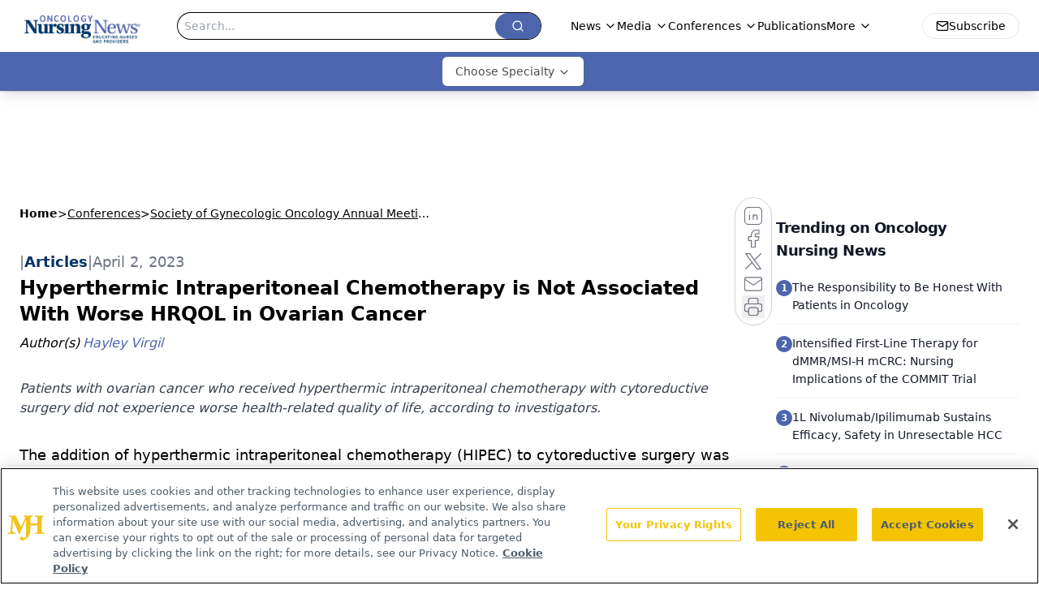

--- FILE ---
content_type: text/html; charset=utf-8
request_url: https://www.google.com/recaptcha/api2/aframe
body_size: 164
content:
<!DOCTYPE HTML><html><head><meta http-equiv="content-type" content="text/html; charset=UTF-8"></head><body><script nonce="ko_fbGY2qS28-6bSxsiyDA">/** Anti-fraud and anti-abuse applications only. See google.com/recaptcha */ try{var clients={'sodar':'https://pagead2.googlesyndication.com/pagead/sodar?'};window.addEventListener("message",function(a){try{if(a.source===window.parent){var b=JSON.parse(a.data);var c=clients[b['id']];if(c){var d=document.createElement('img');d.src=c+b['params']+'&rc='+(localStorage.getItem("rc::a")?sessionStorage.getItem("rc::b"):"");window.document.body.appendChild(d);sessionStorage.setItem("rc::e",parseInt(sessionStorage.getItem("rc::e")||0)+1);localStorage.setItem("rc::h",'1769135774683');}}}catch(b){}});window.parent.postMessage("_grecaptcha_ready", "*");}catch(b){}</script></body></html>

--- FILE ---
content_type: application/javascript; charset=utf-8
request_url: https://www.oncnursingnews.com/_astro/index.CwkMzhEJ.js
body_size: 610
content:
import{j as e}from"./jsx-runtime.D3GSbgeI.js";import{C as n,a as x,b as f,c as d,d as u}from"./carousel.C4TC6Xo0.js";import{C as p}from"./index.veCABIWx.js";import{C as t,a}from"./card.BhdQafz6.js";import{d as h}from"./index.n-IAUjIs.js";import{S as b}from"./index.5XHvL9ZO.js";import"./index.yBjzXJbu.js";import"./index.HXEJb8BZ.js";import"./_commonjsHelpers.D6-XlEtG.js";import"./embla-carousel-react.esm._sXGudo5.js";import"./utils.Bfe4rsV4.js";import"./clsx.B-dksMZM.js";import"./button.C_pKpCn5.js";import"./index.C3P88woB.js";import"./iconBase.AvOXlZV_.js";import"./index.ClRS1olW.js";const j=({data:l})=>e.jsx(t,{className:"flex h-full w-full flex-col items-center justify-between gap-4 rounded-lg object-contain",children:e.jsx("div",{className:"flex h-[442px] w-full flex-col rounded-lg bg-gradient-to-t from-[#01999D] to-[#062F6F] bg-cover bg-center bg-no-repeat p-4 pb-1 shadow-sm",style:{backgroundImage:l.thumbnail?.url?`url(${l.thumbnail.url})`:""},children:e.jsx("a",{href:l.url,className:"flex h-full w-full flex-col",children:e.jsxs(a,{className:"mt-auto p-0 pt-4 text-white",children:[e.jsxs("div",{className:"flex flex-col gap-2",children:[e.jsx("p",{className:"text-xs uppercase",children:l.contentTypeLabel}),e.jsx("h3",{className:"text-base font-bold",children:l.title}),e.jsx("p",{className:"pt-4 text-xs font-semibold",children:l.summary})]}),e.jsx("div",{className:"flex w-full justify-end",children:e.jsx(h,{className:"h-8 w-8"})})]})})})}),g=({data:l})=>e.jsx(t,{className:"flex h-full w-full flex-col items-center justify-between gap-4 rounded-lg object-contain",children:e.jsx("div",{className:"flex h-[442px] w-full flex-col rounded-lg bg-gradient-to-t from-[#01999D] to-[#062F6F] bg-cover bg-center bg-no-repeat p-4 pb-1 shadow-sm",style:{backgroundImage:l.thumbnail?.url?`url(${l.thumbnail.url})`:""},children:e.jsx("a",{href:l.url,className:"flex h-full w-full flex-col",children:e.jsx(a,{className:"mt-auto p-0 pt-4 text-white",children:e.jsx("div",{className:"-mx-4 flex flex-col gap-2 border border-white/20 bg-primary/50 p-4 text-center shadow-lg backdrop-blur-md",children:e.jsx("h3",{className:"text-base font-bold text-white",children:l.title})})})})})}),$=({data:l,contentTitle:o,titleTag:i,viewMoreUrl:c,variant:r="1"})=>e.jsx("div",{className:"flex w-full",children:e.jsxs(n,{className:"h-full w-full py-2",opts:{align:"start",loop:!1},children:[e.jsx(b,{title:o,titleTag:i,url:c}),e.jsx(x,{className:"flex h-full pb-4",children:l.map((s,m)=>e.jsx(f,{className:"flex flex-[0_0_22rem]",children:r==="1"?e.jsx(p,{data:s}):r==="2"?e.jsx(j,{data:s}):e.jsx(g,{data:s})},m))}),e.jsxs("div",{className:"flex w-full justify-end gap-0 pr-2",children:[e.jsx(d,{className:"h-5 !w-5 border-none p-1 text-primary hover:bg-gray-100"}),e.jsx(u,{className:"h-5 !w-5 border-none pl-0 text-primary hover:bg-gray-100"})]})]})});export{$ as default};


--- FILE ---
content_type: text/plain; charset=utf-8
request_url: https://fp.oncnursingnews.com/tihm_M/E9gIrU/Afs5w/1?q=vnFC4dZv8NpwPrIAgVP2
body_size: -57
content:
wUAxtN8KsYc1u64e9yoR/o+0PzdJKI0ilc9mWhAE2G4X45s0yUMkDN/uzDB1POCAUYo1RMa3FPC8pNRpwgrDuD1SqOHOIA==

--- FILE ---
content_type: application/javascript
request_url: https://api.lightboxcdn.com/z9gd/43400/www.oncnursingnews.com/jsonp/z?cb=1769135759896&dre=l&callback=jQuery1124043191108476630125_1769135759859&_=1769135759860
body_size: 1188
content:
jQuery1124043191108476630125_1769135759859({"success":true,"dre":"l","response":"[base64].[base64].VYFDi7QY6QAPdFNe0xZlFqxhhQ8h4C3LZXrZeA-quhHlkJlkRdmHkkOVK0q4gCSaTe0r84NcONlViczIZYgZjtTdKaWsVBDGICSJEkfWxMQWDxdJ-jEPgVBgLJECQdp4SAA_"});

--- FILE ---
content_type: application/javascript; charset=utf-8
request_url: https://www.oncnursingnews.com/_astro/FormManagerPlugin.CpgtJXzf.js
body_size: 658
content:
import{j as u}from"./jsx-runtime.D3GSbgeI.js";import{r as o}from"./index.HXEJb8BZ.js";import{u as S}from"./use-sanity-client.CNcBmoDP.js";import{u as b}from"./useAuthStore.BnPPaOOT.js";import"./AuthCallback.Dl1HrYmK.js";import"./index.yBjzXJbu.js";import"./_commonjsHelpers.D6-XlEtG.js";import"./use-create-sanity-client.BUph3mfE.js";import"./index.browser.xqmeRVLq.js";import"./preload-helper.BlTxHScW.js";import"./tslib.es6.DCgJAGIv.js";import"./authStore.CpKqn5P1.js";const h="https://forms.mjhlifesciences.com",y="1050px";function I(e){const i=new URLSearchParams(window.location.search).toString();return i?`${e}?${i}`:e}function U(e,t){const i=`${h}/${e}/${t}`;return I(i)}const O=({value:e})=>{const[t,i]=o.useState(null),d=o.useRef(null),s=S(),{profile:a}=b({brandSpecific:!0,onlyCurrentBrand:!0}),n=e?.formReference?._ref,l=e?.formHeight||y,c=o.useCallback(()=>{!a?.cognitoUserId||!d.current?.contentWindow||d.current.contentWindow.postMessage({cognitoID:a.cognitoUserId,email:a.common?.email},h)},[a]);o.useEffect(()=>{if(!s||!n)return;const f=s.config().dataset;if(!f)return;const m=U(f,n);i(m)},[s,n]),o.useEffect(()=>{if(!s||!n)return;const f=s.config().dataset;let m=!1,p=!1;const g=r=>{(r.origin.includes("localhost:4321")||r.origin.includes("forms.mjhlifesciences.com"))&&(r.data?.redirect&&r.data?.url&&(window.location.href=r.data.url),r.data?.formStarted&&(m=!0),r.data?.formSubmitted&&(p=!0),r.data?.requestCognitoID&&c())},w=()=>{m&&!p&&typeof window?.analytics<"u"&&window.analytics.track("Form Abandoned",{formID:n,dataset:f,page:window.location.href})};return window.addEventListener("message",g),window.addEventListener("beforeunload",w),()=>{window.removeEventListener("message",g),window.removeEventListener("beforeunload",w)}},[s,n,c]),o.useEffect(()=>{t&&c()},[a,t,c]);const E=o.useMemo(()=>t?u.jsx("iframe",{ref:d,id:e._key,src:t,className:"w-full",style:{height:l}}):null,[t,e._key,l]);return n?u.jsxs("div",{style:{minHeight:l},children:[E,u.jsx("noscript",{children:"Please enable Javascript"})]}):null};export{O as default};
